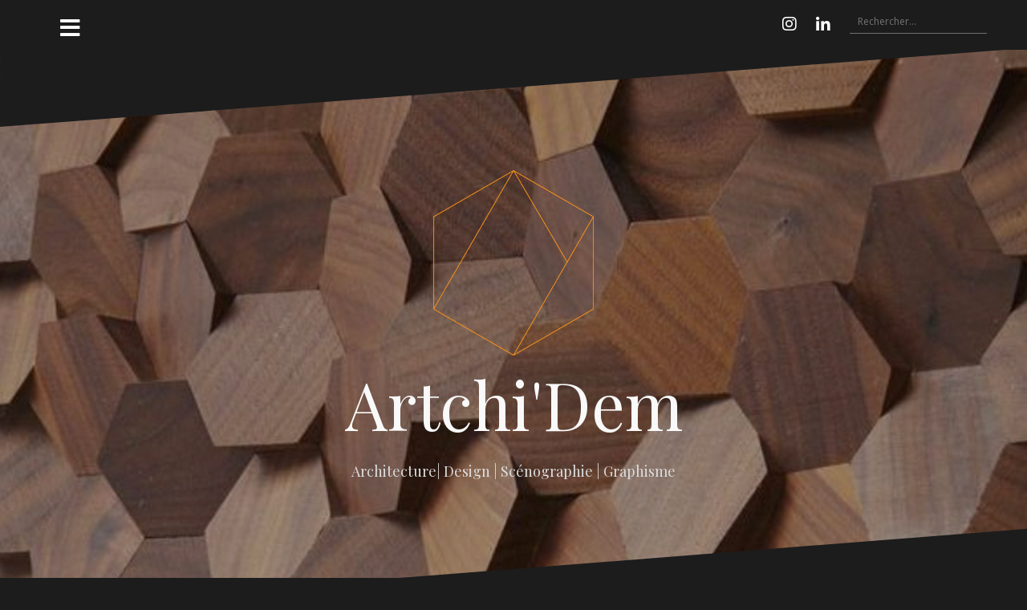

--- FILE ---
content_type: text/html; charset=UTF-8
request_url: http://artchidem.fr/concours/
body_size: 6057
content:
<!DOCTYPE html>
<html lang="fr-FR">
<head>
<meta charset="UTF-8">
<meta name="viewport" content="width=device-width, initial-scale=1">
<link rel="profile" href="http://gmpg.org/xfn/11">
<link rel="pingback" href="http://artchidem.fr/xmlrpc.php">

<title>Concours &#8211; Artchi&#039;Dem</title>
<link rel='dns-prefetch' href='//fonts.googleapis.com' />
<link rel='dns-prefetch' href='//s.w.org' />
<link rel="alternate" type="application/rss+xml" title="Artchi&#039;Dem &raquo; Flux" href="http://artchidem.fr/feed/" />
<link rel="alternate" type="application/rss+xml" title="Artchi&#039;Dem &raquo; Flux des commentaires" href="http://artchidem.fr/comments/feed/" />
		<script type="text/javascript">
			window._wpemojiSettings = {"baseUrl":"https:\/\/s.w.org\/images\/core\/emoji\/12.0.0-1\/72x72\/","ext":".png","svgUrl":"https:\/\/s.w.org\/images\/core\/emoji\/12.0.0-1\/svg\/","svgExt":".svg","source":{"concatemoji":"http:\/\/artchidem.fr\/wp-includes\/js\/wp-emoji-release.min.js?ver=5.4.18"}};
			/*! This file is auto-generated */
			!function(e,a,t){var n,r,o,i=a.createElement("canvas"),p=i.getContext&&i.getContext("2d");function s(e,t){var a=String.fromCharCode;p.clearRect(0,0,i.width,i.height),p.fillText(a.apply(this,e),0,0);e=i.toDataURL();return p.clearRect(0,0,i.width,i.height),p.fillText(a.apply(this,t),0,0),e===i.toDataURL()}function c(e){var t=a.createElement("script");t.src=e,t.defer=t.type="text/javascript",a.getElementsByTagName("head")[0].appendChild(t)}for(o=Array("flag","emoji"),t.supports={everything:!0,everythingExceptFlag:!0},r=0;r<o.length;r++)t.supports[o[r]]=function(e){if(!p||!p.fillText)return!1;switch(p.textBaseline="top",p.font="600 32px Arial",e){case"flag":return s([127987,65039,8205,9895,65039],[127987,65039,8203,9895,65039])?!1:!s([55356,56826,55356,56819],[55356,56826,8203,55356,56819])&&!s([55356,57332,56128,56423,56128,56418,56128,56421,56128,56430,56128,56423,56128,56447],[55356,57332,8203,56128,56423,8203,56128,56418,8203,56128,56421,8203,56128,56430,8203,56128,56423,8203,56128,56447]);case"emoji":return!s([55357,56424,55356,57342,8205,55358,56605,8205,55357,56424,55356,57340],[55357,56424,55356,57342,8203,55358,56605,8203,55357,56424,55356,57340])}return!1}(o[r]),t.supports.everything=t.supports.everything&&t.supports[o[r]],"flag"!==o[r]&&(t.supports.everythingExceptFlag=t.supports.everythingExceptFlag&&t.supports[o[r]]);t.supports.everythingExceptFlag=t.supports.everythingExceptFlag&&!t.supports.flag,t.DOMReady=!1,t.readyCallback=function(){t.DOMReady=!0},t.supports.everything||(n=function(){t.readyCallback()},a.addEventListener?(a.addEventListener("DOMContentLoaded",n,!1),e.addEventListener("load",n,!1)):(e.attachEvent("onload",n),a.attachEvent("onreadystatechange",function(){"complete"===a.readyState&&t.readyCallback()})),(n=t.source||{}).concatemoji?c(n.concatemoji):n.wpemoji&&n.twemoji&&(c(n.twemoji),c(n.wpemoji)))}(window,document,window._wpemojiSettings);
		</script>
		<style type="text/css">
img.wp-smiley,
img.emoji {
	display: inline !important;
	border: none !important;
	box-shadow: none !important;
	height: 1em !important;
	width: 1em !important;
	margin: 0 .07em !important;
	vertical-align: -0.1em !important;
	background: none !important;
	padding: 0 !important;
}
</style>
	<link rel='stylesheet' id='oblique-bootstrap-css'  href='http://artchidem.fr/wp-content/themes/oblique/bootstrap/css/bootstrap.min.css?ver=1' type='text/css' media='all' />
<link rel='stylesheet' id='wp-block-library-css'  href='http://artchidem.fr/wp-includes/css/dist/block-library/style.min.css?ver=5.4.18' type='text/css' media='all' />
<link rel='stylesheet' id='font-awesome-5-css'  href='http://artchidem.fr/wp-content/plugins/themeisle-companion/obfx_modules/gutenberg-blocks/assets/fontawesome/css/all.min.css?ver=5.4.18' type='text/css' media='all' />
<link rel='stylesheet' id='font-awesome-4-shims-css'  href='http://artchidem.fr/wp-content/plugins/themeisle-companion/obfx_modules/gutenberg-blocks/assets/fontawesome/css/v4-shims.min.css?ver=5.4.18' type='text/css' media='all' />
<link rel='stylesheet' id='themeisle-block_styles-css'  href='http://artchidem.fr/wp-content/plugins/themeisle-companion/vendor/codeinwp/gutenberg-blocks/build/style.css?ver=5.4.18' type='text/css' media='all' />
<link rel='stylesheet' id='oblique-body-fonts-css'  href='//fonts.googleapis.com/css?family=Open+Sans%3A400italic%2C600italic%2C400%2C600&#038;ver=5.4.18' type='text/css' media='all' />
<link rel='stylesheet' id='oblique-headings-fonts-css'  href='//fonts.googleapis.com/css?family=Playfair+Display%3A400%2C700%2C400italic%2C700italic&#038;ver=5.4.18' type='text/css' media='all' />
<link rel='stylesheet' id='oblique-style-css'  href='http://artchidem.fr/wp-content/themes/oblique/style.css?ver=2.0.19' type='text/css' media='all' />
<style id='oblique-style-inline-css' type='text/css'>
.site-title { font-size:82px; }
.site-description { font-size:18px; }
.main-navigation li { font-size:16px; }
.site-branding { padding:150px 0; }
@media only screen and (max-width: 1024px) { .site-branding { padding:100px 0; } }
.site-logo, .woocommerce .site-logo, .woocommerce-page .site-logo { max-width:200px; }
.entry-meta a:hover, .entry-title a:hover, .widget-area a:hover, .social-navigation li a:hover, a { color:#dd9933}
.read-more, .nav-previous:hover, .nav-next:hover, button, .button, input[type="button"], input[type="reset"], input[type="submit"] { background-color:#dd9933}
.entry-thumb:after { background-color:rgba(221,153,51,0.4);}
.woocommerce ul.products li.product .button { background-color: #dd9933;}
.woocommerce ul.products li.product h2.woocommerce-loop-product__title:hover { color: #dd9933;}
.woocommerce ul.products li.product-category h2.woocommerce-loop-category__title:hover { color: #dd9933;}
.woocommerce ul.products li.product-category h2.woocommerce-loop-category__title:hover .count { color: #dd9933;}
.woocommerce div.product form.cart button.button { background-color: #dd9933;}
.woocommerce #reviews #comments ol.commentlist li div.star-rating { color: #dd9933;}
.woocommerce #review_form #respond .form-submit input[type="submit"] { background-color: #dd9933;}
.woocommerce div.product .woocommerce-tabs ul.tabs li.active { color: #dd9933;}
.single-product h2.related_products_title { color: #dd9933;}
.woocommerce-cart header.entry-header h1.entry-title { color: #dd9933;}
.woocommerce-cart input.button { background-color: #dd9933;}
.woocommerce-cart div.wc-proceed-to-checkout a.button { background-color: #dd9933;}
.woocommerce-message { border-top-color: #dd9933;}
.woocommerce-message::before { color: #dd9933;}
.woocommerce-cart .return-to-shop a.button { background-color: #dd9933;}
.woocommerce-message .button { background-color: #dd9933;}
.single-product .woocommerce-message .button { background-color: #dd9933;}
.woocommerce-info { border-top-color: #dd9933;}
.woocommerce-info:before { color: #dd9933;}
.woocommerce-checkout div.place-order input.button { background-color: #dd9933;}
.woocommerce-checkout header.entry-header h1.entry-title { color: #dd9933;}
.woocommerce-account header.entry-header h1.entry-title { color: #dd9933;}
.woocommerce-page form.woocommerce-form-login input[type="submit"] { background-color: #dd9933;}
.svg-block { fill:#1c1c1c;}
.footer-svg.svg-block { fill:#17191B;}
.site-footer { background-color:#17191B;}
body { color:#50545C}
.site-title a, .site-title a:hover { color:#f9f9f9}
.site-description { color:#dddddd}
.entry-title, .entry-title a { color:#000}
.entry-meta, .entry-meta a, .entry-footer, .entry-footer a { color:#9d9d9d}
.widget-area { background-color:#17191B}
.widget-area, .widget-area a { color:#f9f9f9}
.social-navigation li a { color:#ffffff}
.sidebar-toggle, .comment-form, .comment-respond .comment-reply-title { color:#ffffff}

</style>
<link rel='stylesheet' id='oblique-font-awesome-css'  href='http://artchidem.fr/wp-content/themes/oblique/fonts/fontawesome-all.min.css?ver=5.0.9' type='text/css' media='all' />
<link rel='stylesheet' id='msl-main-css'  href='http://artchidem.fr/wp-content/plugins/master-slider/public/assets/css/masterslider.main.css?ver=3.5.3' type='text/css' media='all' />
<link rel='stylesheet' id='msl-custom-css'  href='http://artchidem.fr/wp-content/uploads/master-slider/custom.css?ver=1.5' type='text/css' media='all' />
<!--n2css--><script type='text/javascript' src='http://artchidem.fr/wp-content/themes/oblique/js/vendor/imagesloaded.pkgd.min.js?ver=1'></script>
<script type='text/javascript' src='http://artchidem.fr/wp-includes/js/jquery/jquery.js?ver=1.12.4-wp'></script>
<script type='text/javascript' src='http://artchidem.fr/wp-includes/js/jquery/jquery-migrate.min.js?ver=1.4.1'></script>
<script type='text/javascript'>
/* <![CDATA[ */
var oblique_disable_fitvids_var = {"oblique_disable_fitvids":""};
/* ]]> */
</script>
<script type='text/javascript' src='http://artchidem.fr/wp-content/themes/oblique/js/scripts.js?ver=1'></script>
<script type='text/javascript' src='http://artchidem.fr/wp-includes/js/imagesloaded.min.js?ver=3.2.0'></script>
<script type='text/javascript' src='http://artchidem.fr/wp-includes/js/masonry.min.js?ver=3.3.2'></script>
<script type='text/javascript' src='http://artchidem.fr/wp-content/themes/oblique/js/vendor/masonry-init.js?ver=1'></script>
<link rel='https://api.w.org/' href='http://artchidem.fr/wp-json/' />
<link rel="EditURI" type="application/rsd+xml" title="RSD" href="http://artchidem.fr/xmlrpc.php?rsd" />
<link rel="wlwmanifest" type="application/wlwmanifest+xml" href="http://artchidem.fr/wp-includes/wlwmanifest.xml" /> 
<meta name="generator" content="WordPress 5.4.18" />
<link rel="canonical" href="http://artchidem.fr/concours/" />
<link rel='shortlink' href='http://artchidem.fr/?p=87' />
<link rel="alternate" type="application/json+oembed" href="http://artchidem.fr/wp-json/oembed/1.0/embed?url=http%3A%2F%2Fartchidem.fr%2Fconcours%2F" />
<link rel="alternate" type="text/xml+oembed" href="http://artchidem.fr/wp-json/oembed/1.0/embed?url=http%3A%2F%2Fartchidem.fr%2Fconcours%2F&#038;format=xml" />
<script>var ms_grabbing_curosr = 'http://artchidem.fr/wp-content/plugins/master-slider/public/assets/css/common/grabbing.cur', ms_grab_curosr = 'http://artchidem.fr/wp-content/plugins/master-slider/public/assets/css/common/grab.cur';</script>
<meta name="generator" content="MasterSlider 3.5.3 - Responsive Touch Image Slider | avt.li/msf" />
<!--[if lt IE 9]>
<script src="http://artchidem.fr/wp-content/themes/oblique/js/vendor/html5shiv.js"></script>
<![endif]-->

<style type="text/css" media="all">

</style>
			<style type="text/css">
					.site-header {
						background: url(http://artchidem.fr/wp-content/uploads/2019/09/cropped-bois-hexa.jpg) no-repeat;
						background-position: center top;
						background-attachment: fixed;
						background-size: cover;
					}
		</style>
				<link rel="icon" href="http://artchidem.fr/wp-content/uploads/2020/12/cropped-artchidem-icone-site-32x32.jpg" sizes="32x32" />
<link rel="icon" href="http://artchidem.fr/wp-content/uploads/2020/12/cropped-artchidem-icone-site-192x192.jpg" sizes="192x192" />
<link rel="apple-touch-icon" href="http://artchidem.fr/wp-content/uploads/2020/12/cropped-artchidem-icone-site-180x180.jpg" />
<meta name="msapplication-TileImage" content="http://artchidem.fr/wp-content/uploads/2020/12/cropped-artchidem-icone-site-270x270.jpg" />
</head>

<body class="page-template-default page page-id-87 wp-custom-logo _masterslider _ms_version_3.5.3">
<div id="page" class="hfeed site">
	<a class="skip-link screen-reader-text" href="#content">Aller au contenu</a>

		<div class="sidebar-toggle">
			<i class="fa fa-bars"></i>
			</div>

	<div class="top-bar container">
					<nav class="social-navigation clearfix">
				<div class="menu-instagram-container"><ul id="menu-instagram" class="menu clearfix"><li id="menu-item-516" class="menu-item menu-item-type-custom menu-item-object-custom menu-item-516"><a href="https://www.instagram.com/artchidem/"><span class="screen-reader-text">instagram</span></a></li>
<li id="menu-item-625" class="menu-item menu-item-type-custom menu-item-object-custom menu-item-625"><a href="https://www.linkedin.com/in/marion-demagny-0a8603105/"><span class="screen-reader-text">LinkedIn</span></a></li>
</ul></div>			</nav>
									<div class="header-search">
				<form role="search" method="get" class="search-form" action="http://artchidem.fr/">
				<label>
					<span class="screen-reader-text">Rechercher :</span>
					<input type="search" class="search-field" placeholder="Rechercher…" value="" name="s" />
				</label>
				<input type="submit" class="search-submit" value="Rechercher" />
			</form>			</div>
			</div>

	<div class="svg-container nav-svg svg-block">
		<svg xmlns="http://www.w3.org/2000/svg" version="1.1" viewBox="0 0 1950 150">
		  <g transform="translate(0,-902.36218)"/>
		  <path d="m 898.41609,-33.21176 0.01,0 -0.005,-0.009 -0.005,0.009 z" />
		  <path d="m 898.41609,-33.21176 0.01,0 -0.005,-0.009 -0.005,0.009 z"/>
		  <path d="M 0,150 0,0 1950,0"/>
		</svg>
	</div>	<header id="masthead" class="site-header" role="banner">
		<div class="overlay"></div>
		<div class="container">
			<div class="site-branding">
															<a href="http://artchidem.fr/" title="Artchi&#039;Dem"><img class="site-logo show-title" src="http://artchidem.fr/wp-content/uploads/2020/12/cropped-logo.png" alt="Artchi&#039;Dem" /></a>
										<h1 class="site-title"><a href="http://artchidem.fr/" rel="home">Artchi&#039;Dem</a></h1>
					<h2 class="site-description">Architecture| Design | Scénographie | Graphisme</h2>
							</div><!-- .site-branding -->
		</div>
		<div class="svg-container header-svg svg-block">
			
		<svg xmlns="http://www.w3.org/2000/svg" version="1.1" viewBox="0 0 1890 150">
			<g transform="translate(0,-902.36218)"/>
			  <path d="m 898.41609,-33.21176 0.01,0 -0.005,-0.009 -0.005,0.009 z"/>
			  <path d="m 898.41609,-33.21176 0.01,0 -0.005,-0.009 -0.005,0.009 z"/>
			  <path d="m 1925,0 0,150 -1925,0"/>
		</svg>
			</div>		
	</header><!-- #masthead -->

	<div id="content" class="site-content">
		<div class="container content-wrapper">

	<div id="primary" class="content-area">
		<main id="main" class="site-main" role="main">
			
<div class="svg-container single-post-svg svg-block">
	
		<svg xmlns="http://www.w3.org/2000/svg" version="1.1" viewBox="0 0 1890 150">
			<g transform="translate(0,-902.36218)"/>
			  <path d="m 898.41609,-33.21176 0.01,0 -0.005,-0.009 -0.005,0.009 z"/>
			  <path d="m 898.41609,-33.21176 0.01,0 -0.005,-0.009 -0.005,0.009 z"/>
			  <path d="m 1925,0 0,150 -1925,0"/>
		</svg>
	</div>
<article id="post-87" class="post-87 page type-page status-publish hentry">
	<header class="entry-header">
		<h1 class="entry-title">Concours</h1>	</header><!-- .entry-header -->

	<div class="entry-content">
		
<p>Voici les projets de concours auxquels j&rsquo;ai participé.</p>



<div class="wp-block-image"><figure class="alignleft"><a href="http://artchidem.fr/a-arte-da-agua-en-pedra/"><img src="http://artchidem.fr/wp-content/uploads/2019/09/Artchidem-concours-pers-interieur-150x150.jpg" alt="" class="wp-image-451" srcset="http://artchidem.fr/wp-content/uploads/2019/09/Artchidem-concours-pers-interieur-150x150.jpg 150w, http://artchidem.fr/wp-content/uploads/2019/09/Artchidem-concours-pers-interieur-300x300.jpg 300w, http://artchidem.fr/wp-content/uploads/2019/09/Artchidem-concours-pers-interieur-768x768.jpg 768w, http://artchidem.fr/wp-content/uploads/2019/09/Artchidem-concours-pers-interieur-1024x1024.jpg 1024w, http://artchidem.fr/wp-content/uploads/2019/09/Artchidem-concours-pers-interieur-370x370.jpg 370w, http://artchidem.fr/wp-content/uploads/2019/09/Artchidem-concours-pers-interieur-1040x1040.jpg 1040w, http://artchidem.fr/wp-content/uploads/2019/09/Artchidem-concours-pers-interieur.jpg 1280w" sizes="(max-width: 150px) 100vw, 150px" /></a><figcaption>A ARTE DA ÁGUA EN PEDRA</figcaption></figure></div>



<p></p>
			</div><!-- .entry-content -->

	<footer class="entry-footer">
			</footer><!-- .entry-footer -->
</article><!-- #post-## -->
<div class="svg-container single-post-svg single-svg-bottom svg-block">
	
		<svg xmlns="http://www.w3.org/2000/svg" version="1.1" viewBox="0 0 1950 150">
		  <g transform="translate(0,-902.36218)"/>
		  <path d="m 898.41609,-33.21176 0.01,0 -0.005,-0.009 -0.005,0.009 z" />
		  <path d="m 898.41609,-33.21176 0.01,0 -0.005,-0.009 -0.005,0.009 z"/>
		  <path d="M 0,150 0,0 1950,0"/>
		</svg>
	</div>
		</main><!-- #main -->
	</div><!-- #primary -->


<div id="secondary" class="widget-area" role="complementary">



	<nav id="site-navigation" class="main-navigation" role="navigation">
		<div class="menu-principal-container"><ul id="primary-menu" class="menu"><li id="menu-item-174" class="menu-item menu-item-type-custom menu-item-object-custom menu-item-home menu-item-174"><a href="http://artchidem.fr/">Accueil</a></li>
<li id="menu-item-181" class="menu-item menu-item-type-post_type menu-item-object-page menu-item-has-children menu-item-181"><a href="http://artchidem.fr/projets-architecturaux/">Projets architecturaux</a>
<ul class="sub-menu">
	<li id="menu-item-619" class="menu-item menu-item-type-post_type menu-item-object-page menu-item-619"><a href="http://artchidem.fr/chateau-de-theoule/">Château de Théoule</a></li>
	<li id="menu-item-199" class="menu-item menu-item-type-post_type menu-item-object-page menu-item-199"><a href="http://artchidem.fr/architecture-pedagogie-handicap/">ARCHITECTURE, PÉDAGOGIE &#038; HANDICAP</a></li>
	<li id="menu-item-209" class="menu-item menu-item-type-post_type menu-item-object-page menu-item-209"><a href="http://artchidem.fr/complex-city/">COMPLEX-CITY</a></li>
	<li id="menu-item-208" class="menu-item menu-item-type-post_type menu-item-object-page menu-item-208"><a href="http://artchidem.fr/stroievala/">STROÏEVALA</a></li>
	<li id="menu-item-220" class="menu-item menu-item-type-post_type menu-item-object-page menu-item-220"><a href="http://artchidem.fr/nielart/">NIELART</a></li>
	<li id="menu-item-219" class="menu-item menu-item-type-post_type menu-item-object-page menu-item-219"><a href="http://artchidem.fr/centre-dart-en-coeur-de-ville/">CENTRE D’ART EN COEUR DE VILLE</a></li>
	<li id="menu-item-218" class="menu-item menu-item-type-post_type menu-item-object-page menu-item-218"><a href="http://artchidem.fr/bosco-horizontale/">BOSCO HORIZONTALE</a></li>
</ul>
</li>
<li id="menu-item-182" class="menu-item menu-item-type-post_type menu-item-object-page menu-item-has-children menu-item-182"><a href="http://artchidem.fr/scenographie/">Scénographie</a>
<ul class="sub-menu">
	<li id="menu-item-190" class="menu-item menu-item-type-post_type menu-item-object-page menu-item-190"><a href="http://artchidem.fr/lannee-dapres/">L&rsquo;ANNÉE D&rsquo;APRÈS</a></li>
	<li id="menu-item-191" class="menu-item menu-item-type-post_type menu-item-object-page menu-item-191"><a href="http://artchidem.fr/les-villes-invisibles/">L’ÂGE DES VILLES</a></li>
	<li id="menu-item-192" class="menu-item menu-item-type-post_type menu-item-object-page menu-item-192"><a href="http://artchidem.fr/metropolisme/">MÉTROPOLISME</a></li>
	<li id="menu-item-659" class="menu-item menu-item-type-post_type menu-item-object-page menu-item-659"><a href="http://artchidem.fr/m4th5-lexpo/">M4TH5, l&rsquo;expo !</a></li>
</ul>
</li>
<li id="menu-item-177" class="menu-item menu-item-type-post_type menu-item-object-page menu-item-has-children menu-item-177"><a href="http://artchidem.fr/graphisme/">Graphisme</a>
<ul class="sub-menu">
	<li id="menu-item-195" class="menu-item menu-item-type-post_type menu-item-object-page menu-item-195"><a href="http://artchidem.fr/retour-sur-100-artistes-dans-la-ville-mai-1970/">RETOUR SUR «100 ARTISTES DANS LA VILLE», MAI 1970</a></li>
	<li id="menu-item-556" class="menu-item menu-item-type-post_type menu-item-object-page menu-item-556"><a href="http://artchidem.fr/collectif-3carre/">Collectif 3carré</a></li>
</ul>
</li>
<li id="menu-item-175" class="menu-item menu-item-type-post_type menu-item-object-page menu-item-has-children menu-item-175"><a href="http://artchidem.fr/art-design/">Art &#038; Design</a>
<ul class="sub-menu">
	<li id="menu-item-235" class="menu-item menu-item-type-post_type menu-item-object-page menu-item-235"><a href="http://artchidem.fr/seat-car/">SEAT-CAR</a></li>
	<li id="menu-item-284" class="menu-item menu-item-type-post_type menu-item-object-page menu-item-284"><a href="http://artchidem.fr/%d0%b4%d1%8b%d0%bc%d0%be%d0%b2%d0%be%d0%b9-%d0%bf%d1%83%d0%b7%d1%8b%d1%80%d1%8c/">ДЫМОВОЙ ПУЗЫРЬ</a></li>
</ul>
</li>
<li id="menu-item-178" class="menu-item menu-item-type-post_type menu-item-object-page menu-item-178"><a href="http://artchidem.fr/photographie/">Photographie</a></li>
<li id="menu-item-176" class="menu-item menu-item-type-post_type menu-item-object-page current-menu-item page_item page-item-87 current_page_item menu-item-has-children menu-item-176"><a href="http://artchidem.fr/concours/" aria-current="page">Concours</a>
<ul class="sub-menu">
	<li id="menu-item-254" class="menu-item menu-item-type-post_type menu-item-object-page menu-item-254"><a href="http://artchidem.fr/a-arte-da-agua-en-pedra/">A ARTE DA ÁGUA EN PEDRA</a></li>
</ul>
</li>
<li id="menu-item-371" class="menu-item menu-item-type-post_type menu-item-object-page menu-item-371"><a href="http://artchidem.fr/contact/">Contact</a></li>
</ul></div>	</nav><!-- #site-navigation -->
	<nav class="sidebar-nav"></nav>



	
</div><!-- #secondary -->

		</div>
	</div><!-- #content -->

	<div class="svg-container footer-svg svg-block">
		<svg xmlns="http://www.w3.org/2000/svg" version="1.1" viewBox="0 0 1890 150">
			<g transform="translate(0,-902.36218)"/>
			  <path d="m 898.41609,-33.21176 0.01,0 -0.005,-0.009 -0.005,0.009 z"/>
			  <path d="m 898.41609,-33.21176 0.01,0 -0.005,-0.009 -0.005,0.009 z"/>
			  <path d="m 1925,0 0,150 -1925,0"/>
		</svg>
	</div>	<footer id="colophon" class="site-footer" role="contentinfo">
		<div class="container">
			<div class="col-xs-12 col-md-6 site-info">
			<a href="http://wordpress.org/" rel="nofollow">Fièrement propulsé par  WordPress</a><span class="sep"> | </span>Thème <a href="http://themeisle.com/themes/oblique/" rel="nofollow">Oblique</a> par Themeisle</div>	<nav id="footernav" class="footer-navigation col-md-6 col-xs-12" role="navigation">
		<div class="menu-contact-container"><ul id="footer-menu" class="menu"><li id="menu-item-369" class="menu-item menu-item-type-post_type menu-item-object-page menu-item-369"><a href="http://artchidem.fr/contact/">Contact</a></li>
</ul></div>	</nav><!-- #site-navigation -->
			</div><!-- .site-info -->
		</div>
	</footer><!-- #colophon -->
</div><!-- #page -->

<script type='text/javascript' src='http://artchidem.fr/wp-content/themes/oblique/js/vendor/main.js?ver=5.4.18'></script>
<script type='text/javascript' src='http://artchidem.fr/wp-content/themes/oblique/js/navigation.js?ver=20120206'></script>
<script type='text/javascript' src='http://artchidem.fr/wp-content/themes/oblique/js/skip-link-focus-fix.js?ver=20130115'></script>
<script type='text/javascript' src='http://artchidem.fr/wp-includes/js/wp-embed.min.js?ver=5.4.18'></script>

</body>
</html>
